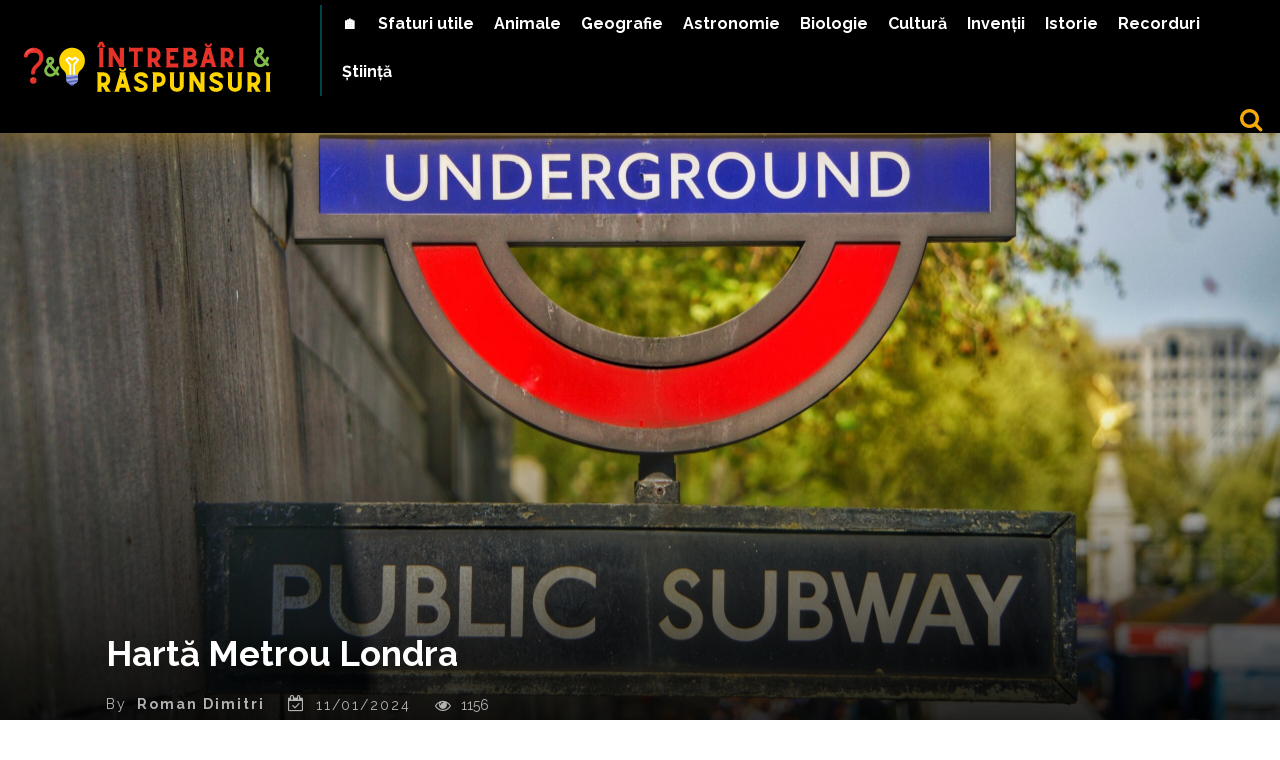

--- FILE ---
content_type: text/html; charset=utf-8
request_url: https://www.google.com/recaptcha/api2/aframe
body_size: 269
content:
<!DOCTYPE HTML><html><head><meta http-equiv="content-type" content="text/html; charset=UTF-8"></head><body><script nonce="VCRlRAWbWUGP6ScZHqSiLg">/** Anti-fraud and anti-abuse applications only. See google.com/recaptcha */ try{var clients={'sodar':'https://pagead2.googlesyndication.com/pagead/sodar?'};window.addEventListener("message",function(a){try{if(a.source===window.parent){var b=JSON.parse(a.data);var c=clients[b['id']];if(c){var d=document.createElement('img');d.src=c+b['params']+'&rc='+(localStorage.getItem("rc::a")?sessionStorage.getItem("rc::b"):"");window.document.body.appendChild(d);sessionStorage.setItem("rc::e",parseInt(sessionStorage.getItem("rc::e")||0)+1);localStorage.setItem("rc::h",'1769248659254');}}}catch(b){}});window.parent.postMessage("_grecaptcha_ready", "*");}catch(b){}</script></body></html>

--- FILE ---
content_type: text/css
request_url: https://intrebari-si-raspunsuri.ro/wp-content/themes/isr/style.css?ver=12.7.1c
body_size: -222
content:
/*
Theme Name: 	ISR
Description: 	Tema custom ISR
Version: 		0.0.1
Text Domain:    themeisr
Template: Newspaper
*/




--- FILE ---
content_type: image/svg+xml
request_url: https://intrebari-si-raspunsuri.ro/wp-content/uploads/2024/01/Logo-Soursa-V2-5148127.svg
body_size: 4838
content:
<?xml version="1.0" encoding="UTF-8"?>
<!-- Generator: Adobe Illustrator 28.0.0, SVG Export Plug-In . SVG Version: 6.00 Build 0)  -->
<svg xmlns="http://www.w3.org/2000/svg" xmlns:xlink="http://www.w3.org/1999/xlink" version="1.1" id="Calque_1" x="0px" y="0px" viewBox="0 0 417 94.5" style="enable-background:new 0 0 417 94.5;" xml:space="preserve">
<style type="text/css">
	.st0{fill:#E6332A;}
	.st1{fill:#FFD501;}
	.st2{fill:none;}
	.st3{fill-rule:evenodd;clip-rule:evenodd;fill:#81BC4D;}
	.st4{opacity:0.2;fill:#FFFFFF;enable-background:new    ;}
	.st5{fill:#FFFFFF;}
	.st6{fill:#5C6BC0;}
	.st7{fill:#9FA8DA;}
</style>
<g>
	<g>
		<g>
			<g transform="translate(201.109572, 128.732198)">
				<g>
					<path class="st0" d="M-65.7-84v-26.2c0-0.8,0.3-1.4,0.8-2c0.1-0.2,0.1-0.3,0-0.5c-0.1-0.2-0.3-0.3-0.4-0.3h-7.1       c-0.2,0-0.4,0.1-0.4,0.3c-0.1,0.2-0.1,0.3,0,0.5c0.5,0.6,0.8,1.2,0.8,2V-84c0,0.8-0.3,1.4-0.8,2c-0.1,0.2-0.1,0.3,0,0.5       c0.1,0.2,0.2,0.3,0.4,0.3h7.1c0.2,0,0.3-0.1,0.4-0.3c0.1-0.2,0.1-0.3,0-0.5c-0.3-0.3-0.4-0.6-0.6-0.9       C-65.7-83.3-65.7-83.6-65.7-84z M-61.9-113.7l-4.5-9h-4.9l-4.5,9h5.3l1.6-5.3l1.6,5.3H-61.9z"></path>
				</g>
			</g>
		</g>
		<g>
			<g transform="translate(212.952851, 128.732198)">
				<g>
					<path class="st0" d="M-43-82L-43-82c-0.5-0.6-0.8-1.2-0.8-2v-26.3c0-0.7,0.2-1.4,0.7-1.9l0,0c0.1-0.2,0.1-0.3,0-0.5       c-0.1-0.2-0.3-0.3-0.5-0.3h-7.1c-0.2,0-0.4,0.1-0.4,0.3c-0.1,0.2-0.1,0.3,0,0.5l0,0c0.5,0.6,0.7,1.2,0.7,1.9v15.9       c0,0.1-0.1,0.2-0.2,0.3c-0.1,0-0.2,0-0.3-0.1l-10-16.8c-0.3-0.4-0.2-0.8,0.1-1.2c0.1-0.2,0.1-0.3,0-0.5       c-0.1-0.2-0.3-0.3-0.5-0.3h-0.9v0v0h-6.7c-0.2,0-0.4,0.1-0.4,0.3c-0.1,0.2-0.1,0.3,0,0.5c0.5,0.6,0.8,1.2,0.8,1.9v26.3       c0,0.7-0.3,1.4-0.8,1.9c-0.1,0.2-0.1,0.3,0,0.5c0.1,0.2,0.2,0.3,0.4,0.3h7.1c0.2,0,0.3-0.1,0.5-0.3c0.1-0.2,0.1-0.3,0-0.5       l-0.1-0.1c-0.5-0.5-0.7-1.2-0.7-1.9v-15.9c0-0.1,0-0.2,0.2-0.2s0.2,0,0.3,0.1l10,16.8c0.2,0.4,0.2,0.8-0.1,1.1       c-0.1,0.2-0.1,0.3,0,0.5c0.1,0.2,0.2,0.3,0.5,0.3h7.5c0.2,0,0.3-0.1,0.5-0.3C-42.9-81.7-42.9-81.8-43-82z"></path>
				</g>
			</g>
		</g>
		<g>
			<g transform="translate(238.245684, 128.732198)">
				<g>
					<path class="st0" d="M-39.4-113.8L-39.4-113.8c-0.6,0.5-1.2,0.8-2,0.8h-16.4c-0.8,0-1.4-0.3-2-0.8v0c-0.2-0.1-0.3-0.1-0.5,0       c-0.2,0.1-0.3,0.2-0.3,0.4v7.1c0,0.2,0.1,0.4,0.3,0.4c0.2,0.1,0.3,0.1,0.5,0c0.6-0.5,1.2-0.8,2-0.8h4.4c0.2,0,0.3,0.1,0.5,0.2       c0.1,0.1,0.2,0.3,0.2,0.4v22c0,0.8-0.3,1.4-0.8,2l0,0c-0.1,0.2-0.1,0.3,0,0.5c0.1,0.2,0.2,0.3,0.5,0.3h7.1       c0.2,0,0.3-0.1,0.4-0.3c0.1-0.2,0.1-0.3,0-0.5c-0.5-0.6-0.8-1.2-0.8-2v-22c0-0.2,0.1-0.3,0.2-0.4c0.1-0.1,0.3-0.2,0.5-0.2h4.4       c0.8,0,1.4,0.3,2,0.8h0c0.2,0.1,0.3,0.1,0.5,0c0.2-0.1,0.3-0.2,0.3-0.4v-7.1c0-0.2-0.1-0.3-0.3-0.4       C-39-113.9-39.2-113.9-39.4-113.8z"></path>
				</g>
			</g>
		</g>
		<g>
			<g transform="translate(260.493789, 128.732198)">
				<g>
					<path class="st0" d="M-30.8-82l-0.5-0.4c-0.5-0.4-1-0.9-1.3-1.5l-4-6.3c-0.1-0.2-0.2-0.4-0.1-0.7c0.1-0.2,0.2-0.4,0.4-0.6       c0.8-0.6,1.5-1.2,2.1-1.9c0.9-1.1,1.5-2.3,2-3.6c0.5-1.3,0.7-2.8,0.7-4.2s-0.3-2.9-0.7-4.2c-0.5-1.3-1.1-2.6-2-3.7       c-1-1.2-2.3-2.2-3.7-2.8c-1.4-0.6-3-1-4.7-1h-10.1c-0.2,0-0.4,0.1-0.5,0.3c-0.1,0.2-0.1,0.3,0.1,0.5c0.5,0.6,0.8,1.2,0.8,2V-84       c0,0.7-0.3,1.4-0.7,1.9c-0.2,0.2-0.2,0.3-0.1,0.6c0.1,0.2,0.2,0.3,0.5,0.3h7.2c0.2,0,0.3-0.1,0.4-0.3c0.1-0.2,0.1-0.3-0.1-0.5       c-0.5-0.6-0.8-1.2-0.8-2v-4.7c0-0.3,0.1-0.5,0.3-0.7c0.2-0.2,0.4-0.3,0.7-0.3h0.8c0.3,0,0.6,0.2,0.8,0.4l3.9,6.3       c0.2,0.3,0.1,0.5-0.1,0.8l0,0c-0.1,0.2-0.1,0.3,0,0.5c0.1,0.2,0.2,0.3,0.5,0.3h8.1c0.2,0,0.4-0.1,0.4-0.3       C-30.6-81.7-30.6-81.8-30.8-82z M-39.1-97.4c-0.8,1-2,1.5-3.5,1.5H-45c-0.3,0-0.5-0.1-0.7-0.3c-0.2-0.2-0.3-0.4-0.3-0.7v-8.8       c0-0.3,0.1-0.5,0.3-0.7s0.4-0.3,0.7-0.3h2.4c1.2,0,2,0.3,2.7,0.8c0.6,0.5,1.1,1.1,1.4,1.7c0.3,0.6,0.5,1.2,0.5,1.8       c0.1,0.6,0.1,1,0.1,1.1c0,0.8-0.1,1.5-0.3,2.1C-38.4-98.5-38.7-97.9-39.1-97.4z"></path>
				</g>
			</g>
		</g>
		<g>
			<g transform="translate(283.149456, 128.732198)">
				<g>
					<path class="st0" d="M-26.2-113.2c-0.5,0.5-1.2,0.7-1.9,0.7h-17c-0.2,0-0.4,0.1-0.5,0.3c-0.1,0.2-0.1,0.3,0,0.5l0.1,0.1       c0.5,0.6,0.8,1.2,0.8,2v26c0,0.4-0.1,0.7-0.2,1.1c-0.1,0.3-0.3,0.7-0.6,0.9l-0.1,0.1c-0.1,0.2-0.1,0.3,0,0.5       c0.1,0.2,0.2,0.3,0.5,0.3h17c0.7,0,1.3,0.3,1.9,0.7c0.2,0.2,0.4,0.2,0.5,0.1c0.2-0.1,0.3-0.2,0.3-0.5v-7.1       c0-0.2-0.1-0.3-0.3-0.4c-0.2-0.1-0.4,0-0.5,0.1c-0.6,0.6-1.2,0.8-2,0.8h-9.4c-0.2,0-0.4-0.1-0.6-0.2c-0.2-0.1-0.2-0.3-0.2-0.6       v-4.8c0-0.2,0.1-0.4,0.2-0.6c0.2-0.1,0.3-0.2,0.6-0.2h2.8c0.8,0,1.4,0.3,2,0.8c0.2,0.1,0.3,0.1,0.5,0c0.2-0.1,0.3-0.3,0.3-0.4       v-7.1c0-0.2-0.1-0.3-0.3-0.4c-0.2-0.1-0.3-0.1-0.5,0c-0.6,0.6-1.2,0.8-2,0.8h-2.8c-0.2,0-0.4-0.1-0.6-0.2       c-0.2-0.1-0.2-0.3-0.2-0.6v-4.8c0-0.2,0.1-0.4,0.2-0.6c0.2-0.1,0.3-0.2,0.6-0.2h9.4c0.8,0,1.4,0.3,2,0.8       c0.1,0.2,0.3,0.2,0.5,0.1c0.2-0.1,0.3-0.2,0.3-0.4v-7.2c0-0.2-0.1-0.3-0.3-0.4C-25.8-113.4-26-113.3-26.2-113.2z"></path>
				</g>
			</g>
		</g>
		<g>
			<g transform="translate(304.126922, 128.732198)">
				<g>
					<path class="st0" d="M-18.5-97.4c-0.1-0.1-0.2-0.2-0.2-0.4c0-0.1,0-0.3,0.1-0.4c0.5-0.8,1-1.6,1.2-2.5c0.3-0.9,0.4-1.8,0.4-2.7       c0-1.2-0.3-2.3-0.7-3.5c-0.5-1.2-1.2-2.2-2.1-3.1c-0.9-0.9-2.1-1.6-3.5-2.2c-1.4-0.5-3-0.8-4.8-0.8h-10.2       c-0.2,0-0.4,0.1-0.5,0.3c-0.1,0.2-0.1,0.4,0.1,0.5c0.6,0.6,0.9,1.4,0.9,2.3v25.6c0,0.9-0.3,1.7-0.9,2.3c-0.1,0.2-0.1,0.3,0,0.5       c0.1,0.2,0.2,0.3,0.5,0.3h11.6c1.8,0,3.4-0.3,4.8-0.8c1.4-0.6,2.5-1.3,3.5-2.2s1.6-1.9,2.1-3c0.4-1.1,0.7-2.3,0.7-3.5       c0-1.3-0.3-2.5-0.8-3.7C-16.8-95.5-17.5-96.6-18.5-97.4z M-31.3-101.3v-4.2c0-0.3,0.1-0.6,0.3-0.8c0.2-0.2,0.5-0.3,0.8-0.3h2.2       c0.8,0,1.5,0.1,2.1,0.3c0.6,0.2,1.1,0.4,1.5,0.7c0.4,0.3,0.6,0.6,0.8,1c0.2,0.4,0.3,0.8,0.3,1.2c0,0.8-0.3,1.5-0.9,2       c-0.8,0.8-2.1,1.2-3.8,1.2h-2.2c-0.3,0-0.6-0.1-0.8-0.3C-31.2-100.8-31.3-101-31.3-101.3z M-22.7-88.7       c-0.8,0.8-2.1,1.2-3.8,1.2h-3.6c-0.3,0-0.6-0.1-0.8-0.3c-0.2-0.2-0.3-0.5-0.3-0.8v-4.2c0-0.3,0.1-0.6,0.3-0.8       c0.2-0.2,0.5-0.3,0.8-0.3h3.6c0.8,0,1.5,0.1,2.1,0.3c0.6,0.2,1.1,0.4,1.5,0.7c0.4,0.3,0.7,0.6,0.9,1c0.2,0.4,0.3,0.8,0.3,1.2       C-21.8-89.9-22.1-89.3-22.7-88.7z"></path>
				</g>
			</g>
		</g>
		<g>
			<g transform="translate(326.279128, 128.732198)">
				<g>
					<path class="st0" d="M-6-81.8c0-0.1-0.1-0.2-0.2-0.3c-0.7-0.6-1.2-1.4-1.5-2.3l-7.6-26.4c-0.2-0.5-0.1-1,0.3-1.4       c0.1-0.2,0.1-0.3,0-0.5c-0.1-0.2-0.3-0.3-0.4-0.3h-8.4c-0.2,0-0.4,0.1-0.5,0.3c-0.1,0.2-0.1,0.3,0,0.5c0.4,0.4,0.5,0.9,0.3,1.4       l-7.6,26.4c-0.3,0.9-0.8,1.7-1.5,2.3c-0.1,0.1-0.2,0.2-0.2,0.3c0,0.2,0,0.3,0.1,0.4c0.1,0.1,0.2,0.2,0.4,0.2h7.4       c0.2,0,0.4-0.1,0.4-0.3c0.1-0.2,0.1-0.3-0.1-0.5c-0.4-0.4-0.5-0.9-0.4-1.4l1-3.3c0.1-0.3,0.3-0.6,0.6-0.8       c0.3-0.2,0.6-0.3,1-0.3h6.3c0.4,0,0.7,0.1,1,0.3c0.3,0.2,0.4,0.5,0.6,0.8l1,3.3c0.1,0.5,0,1-0.3,1.3v0c-0.1,0.2-0.1,0.3,0,0.5       c0.1,0.2,0.2,0.3,0.4,0.3h7.3c0.2,0,0.3,0,0.4-0.2C-6-81.5-5.9-81.6-6-81.8z M-17.5-94.2h-4.1c-0.1,0-0.2,0-0.3-0.1       c-0.1-0.1-0.1-0.2-0.1-0.3l2.1-7.1c0-0.2,0.1-0.3,0.3-0.3s0.3,0.1,0.4,0.3l2,7.1c0,0.1,0,0.3-0.1,0.3       C-17.3-94.2-17.4-94.2-17.5-94.2z M-19.5-116.8c-0.8,0-1.4-0.3-2-0.8c-0.5-0.6-0.8-1.2-0.8-2h-3.2c0,0.8,0.1,1.6,0.5,2.4       c0.3,0.7,0.7,1.4,1.3,1.9c0.5,0.5,1.2,1,1.9,1.3c0.7,0.3,1.5,0.4,2.3,0.4s1.6-0.1,2.3-0.4c0.7-0.3,1.3-0.7,1.9-1.3       c0.6-0.6,1-1.2,1.3-1.9c0.3-0.7,0.5-1.5,0.5-2.4h-3.2c0,0.8-0.3,1.5-0.8,2C-18.1-117-18.8-116.8-19.5-116.8z"></path>
				</g>
			</g>
		</g>
		<g>
			<g transform="translate(349.558122, 128.732198)">
				<g>
					<path class="st0" d="M-1.1-82l-0.5-0.4c-0.5-0.4-1-0.9-1.3-1.5l-4-6.3C-7-90.4-7.1-90.7-7-90.9c0.1-0.2,0.2-0.4,0.4-0.6       c0.8-0.6,1.5-1.2,2.1-1.9c0.9-1.1,1.5-2.3,2-3.6c0.5-1.3,0.7-2.8,0.7-4.2s-0.3-2.9-0.7-4.2s-1.1-2.6-2-3.7       c-1-1.2-2.3-2.2-3.7-2.8c-1.4-0.6-3-1-4.7-1H-23c-0.2,0-0.4,0.1-0.5,0.3c-0.1,0.2-0.1,0.3,0.1,0.5c0.5,0.6,0.8,1.2,0.8,2V-84       c0,0.7-0.3,1.4-0.7,1.9c-0.2,0.2-0.2,0.3-0.1,0.6c0.1,0.2,0.2,0.3,0.5,0.3h7.2c0.2,0,0.4-0.1,0.4-0.3c0.1-0.2,0.1-0.3-0.1-0.5       c-0.5-0.6-0.8-1.2-0.8-2v-4.7c0-0.3,0.1-0.5,0.3-0.7c0.2-0.2,0.4-0.3,0.7-0.3h0.8c0.3,0,0.6,0.2,0.8,0.4l3.9,6.3       c0.2,0.3,0.1,0.5-0.1,0.8l0,0c-0.1,0.2-0.1,0.3,0,0.5c0.1,0.2,0.2,0.3,0.4,0.3h8.1c0.2,0,0.4-0.1,0.4-0.3       C-0.9-81.7-1-81.8-1.1-82z M-9.4-97.4c-0.8,1-1.9,1.5-3.4,1.5h-2.4c-0.3,0-0.5-0.1-0.7-0.3c-0.2-0.2-0.3-0.4-0.3-0.7v-8.8       c0-0.3,0.1-0.5,0.3-0.7c0.2-0.2,0.4-0.3,0.7-0.3h2.4c1.1,0,2,0.3,2.7,0.8c0.6,0.5,1.1,1.1,1.4,1.7c0.3,0.6,0.5,1.2,0.5,1.8       c0.1,0.6,0.1,1,0.1,1.1c0,0.8-0.1,1.5-0.3,2.1C-8.7-98.5-9-97.9-9.4-97.4z"></path>
				</g>
			</g>
		</g>
		<g>
			<g transform="translate(372.21379, 128.732198)">
				<g>
					<path class="st0" d="M-8.7-84v-26.2c0-0.8,0.3-1.4,0.8-2c0.1-0.2,0.1-0.3,0-0.5c-0.1-0.2-0.3-0.3-0.5-0.3h-7.1       c-0.2,0-0.4,0.1-0.4,0.3c-0.1,0.2-0.1,0.3,0,0.5c0.5,0.6,0.8,1.2,0.8,2V-84c0,0.8-0.3,1.4-0.8,2c-0.1,0.2-0.1,0.3,0,0.5       c0.1,0.2,0.2,0.3,0.4,0.3h7.1c0.2,0,0.3-0.1,0.4-0.3c0.1-0.2,0.1-0.3,0-0.5c-0.3-0.3-0.5-0.6-0.6-0.9       C-8.6-83.3-8.7-83.6-8.7-84z"></path>
				</g>
			</g>
		</g>
	</g>
	<g>
		<g>
			<g transform="translate(207.600988, 158.094874)">
				<g>
					<path class="st1" d="M-60-71.3l-0.5-0.4c-0.5-0.4-1-0.9-1.3-1.5l-4-6.3c-0.1-0.2-0.2-0.4-0.1-0.7c0.1-0.2,0.2-0.4,0.4-0.6       c0.8-0.6,1.5-1.2,2.1-1.9c0.9-1.1,1.5-2.3,2-3.6c0.5-1.3,0.7-2.8,0.7-4.2s-0.3-2.9-0.7-4.2c-0.5-1.3-1.1-2.6-2-3.7       c-1-1.2-2.3-2.2-3.7-2.8c-1.4-0.6-3-1-4.7-1h-10.1c-0.2,0-0.4,0.1-0.4,0.3c-0.1,0.2-0.1,0.3,0.1,0.5c0.5,0.6,0.8,1.2,0.8,2       v26.2c0,0.7-0.3,1.4-0.7,1.9c-0.2,0.2-0.2,0.3-0.1,0.6c0.1,0.2,0.2,0.3,0.5,0.3h7.2c0.2,0,0.3-0.1,0.4-0.3       c0.1-0.2,0.1-0.3-0.1-0.5c-0.5-0.6-0.8-1.2-0.8-2v-4.7c0-0.3,0.1-0.5,0.3-0.7c0.2-0.2,0.4-0.3,0.7-0.3h0.8       c0.3,0,0.6,0.2,0.8,0.4l3.9,6.3c0.2,0.3,0.1,0.5-0.1,0.8l0,0c-0.1,0.2-0.1,0.3,0,0.5c0.1,0.2,0.2,0.3,0.4,0.3h8.1       c0.2,0,0.3-0.1,0.4-0.3C-59.7-71-59.8-71.1-60-71.3z M-68.3-86.7c-0.8,1-1.9,1.5-3.4,1.5h-2.4c-0.3,0-0.5-0.1-0.7-0.3       c-0.2-0.2-0.3-0.4-0.3-0.7V-95c0-0.3,0.1-0.5,0.3-0.7c0.2-0.2,0.4-0.3,0.7-0.3h2.4c1.2,0,2,0.3,2.7,0.8       c0.6,0.5,1.1,1.1,1.4,1.7c0.3,0.6,0.5,1.2,0.5,1.8c0.1,0.6,0.1,1,0.1,1.1c0,0.8-0.1,1.5-0.3,2.1       C-67.6-87.8-67.9-87.2-68.3-86.7z"></path>
				</g>
			</g>
		</g>
		<g>
			<g transform="translate(230.256656, 158.094874)">
				<g>
					<path class="st1" d="M-49.5-71.1c0-0.1-0.1-0.2-0.2-0.3c-0.7-0.6-1.2-1.4-1.5-2.3l-7.6-26.4c-0.2-0.5-0.1-1,0.3-1.4       c0.1-0.2,0.1-0.3,0-0.5c-0.1-0.2-0.3-0.3-0.5-0.3h-8.4c-0.2,0-0.3,0.1-0.5,0.3c-0.1,0.2-0.1,0.3,0,0.5c0.4,0.4,0.5,0.9,0.3,1.4       L-75-73.7c-0.3,0.9-0.8,1.7-1.5,2.3c-0.1,0.1-0.2,0.2-0.2,0.3c0,0.2,0,0.3,0.1,0.4c0.1,0.1,0.2,0.2,0.4,0.2h7.4       c0.2,0,0.3-0.1,0.4-0.3c0.1-0.2,0.1-0.3-0.1-0.5c-0.4-0.4-0.5-0.9-0.3-1.4l1-3.3c0.1-0.3,0.3-0.6,0.6-0.8       c0.3-0.2,0.6-0.3,1-0.3h6.3c0.3,0,0.7,0.1,1,0.3c0.3,0.2,0.5,0.5,0.6,0.8l1,3.3c0.1,0.5,0,1-0.3,1.3v0c-0.1,0.2-0.1,0.3,0,0.5       c0.1,0.2,0.2,0.3,0.5,0.3h7.3c0.2,0,0.3,0,0.4-0.2C-49.5-70.8-49.5-70.9-49.5-71.1z M-61-83.4h-4.1c-0.1,0-0.2,0-0.3-0.1       c-0.1-0.1-0.1-0.2-0.1-0.3l2.1-7.1c0-0.2,0.1-0.3,0.3-0.3c0.2,0,0.3,0.1,0.3,0.3l2,7.1c0,0.1,0,0.3-0.1,0.3       C-60.8-83.5-60.9-83.4-61-83.4z M-63.1-106.1c-0.8,0-1.4-0.3-2-0.8c-0.5-0.6-0.8-1.2-0.8-2h-3.2c0,0.8,0.1,1.6,0.5,2.4       c0.3,0.7,0.7,1.4,1.3,1.9c0.5,0.5,1.2,1,1.9,1.3c0.7,0.3,1.5,0.4,2.3,0.4c0.8,0,1.6-0.1,2.3-0.4c0.7-0.3,1.3-0.7,1.9-1.3       c0.5-0.6,1-1.2,1.3-1.9c0.3-0.7,0.5-1.5,0.5-2.4h-3.2c0,0.8-0.3,1.5-0.8,2C-61.6-106.3-62.3-106.1-63.1-106.1z"></path>
				</g>
			</g>
		</g>
		<g>
			<g transform="translate(253.53565, 158.094874)">
				<g>
					<path class="st1" d="M-44.5-94.4l-0.2-0.2c-0.5-0.4-0.7-1-0.9-1.5c-0.6-1.8-1.8-3.3-3.5-4.4c-1-0.6-2-1.1-3.3-1.4       c-1.2-0.3-2.5-0.5-3.8-0.5c-1.3,0-2.7,0.2-3.9,0.5c-1.2,0.3-2.4,0.8-3.3,1.4c-1.3,0.8-2.3,1.8-3,3c-0.7,1.2-1,2.5-1,3.9       c0,2.7,1.2,5,3.8,6.9c0.9,0.7,1.8,1.3,2.9,1.8c1.1,0.5,2.2,1,3.2,1.5c0.6,0.3,1.3,0.6,2,1c0.7,0.3,1.3,0.7,1.9,1       c0.6,0.3,1,0.7,1.4,1.1c0.4,0.4,0.6,0.7,0.6,1.1c0,0.4-0.2,0.9-0.5,1.2c-0.3,0.3-0.7,0.6-1.2,0.8c-0.5,0.2-1,0.3-1.6,0.4       c-0.6,0.1-1.1,0.2-1.6,0.2c-0.6,0-1.3-0.1-2-0.2c-0.7-0.1-1.3-0.4-1.8-0.7c-0.1-0.1-0.2-0.2-0.2-0.4c0-0.2,0-0.3,0.1-0.4l0,0       c0.1-0.2,0.1-0.3,0-0.5c-0.1-0.2-0.3-0.3-0.5-0.3h-7.1c-0.2,0-0.4,0.1-0.5,0.3c-0.1,0.2-0.1,0.3,0,0.5l0.1,0.1       c0.4,0.5,0.7,1.1,0.9,1.6c0.6,1.8,1.7,3.3,3.5,4.4c1,0.6,2.1,1.1,3.3,1.4c1.2,0.3,2.5,0.5,3.9,0.5c1.6,0,3.1-0.2,4.5-0.7       c1.4-0.4,2.6-1.1,3.5-1.8c1-0.8,1.8-1.7,2.3-2.8c0.5-1.1,0.8-2.3,0.8-3.6c0-1.4-0.3-2.6-0.9-3.6c-0.6-1-1.4-1.9-2.3-2.7       c-1-0.8-2-1.4-3.1-2c-1.2-0.6-2.3-1.1-3.4-1.6c-0.7-0.3-1.5-0.6-2.2-1c-0.7-0.3-1.4-0.7-2-1.1c-0.6-0.3-1-0.7-1.4-1.1       s-0.5-0.8-0.5-1.2c0-0.3,0.1-0.7,0.5-1c0.3-0.3,0.7-0.6,1.2-0.8c0.5-0.2,1-0.3,1.6-0.5c0.6-0.1,1.2-0.2,1.8-0.2       c0.7,0,1.4,0.1,2,0.2c0.6,0.2,1.2,0.4,1.6,0.7c0.1,0.1,0.2,0.2,0.2,0.4c0,0.2,0,0.3-0.1,0.4v0c-0.1,0.2-0.1,0.3,0,0.5       c0.1,0.2,0.2,0.3,0.5,0.3h7.1c0.2,0,0.3-0.1,0.5-0.3C-44.4-94.1-44.4-94.2-44.5-94.4z"></path>
				</g>
			</g>
		</g>
		<g>
			<g transform="translate(275.232343, 158.094874)">
				<g>
					<path class="st1" d="M-40.7-98.4c-1-1.2-2.3-2.2-3.7-2.8c-1.4-0.6-3-1-4.7-1h-10.2c-0.2,0-0.4,0.1-0.5,0.3       c-0.1,0.2-0.1,0.3,0.1,0.5c0.6,0.6,0.9,1.4,0.9,2.3v25.6c0,0.9-0.3,1.6-0.9,2.3c-0.2,0.2-0.2,0.3-0.1,0.5       c0.1,0.2,0.2,0.3,0.5,0.3h7.2c0.2,0,0.3-0.1,0.4-0.3c0.1-0.2,0.1-0.3-0.1-0.5c-0.5-0.5-0.7-1.1-0.7-1.7v-4.7       c0-0.3,0.1-0.6,0.3-0.9c0.2-0.2,0.5-0.3,0.9-0.3h2.1c1.7,0,3.2-0.3,4.7-1c1.4-0.6,2.7-1.6,3.7-2.8c0.9-1.1,1.5-2.3,2-3.6       c0.5-1.3,0.7-2.8,0.7-4.2s-0.3-2.9-0.7-4.2C-39.2-96.1-39.9-97.4-40.7-98.4z M-45.6-86.7c-0.8,1-2,1.5-3.5,1.5h-2.4       c-0.3,0-0.5-0.1-0.6-0.3c-0.2-0.2-0.3-0.3-0.3-0.6V-95c0-0.2,0.1-0.4,0.3-0.6s0.4-0.3,0.6-0.3h2.4c1.2,0,2,0.3,2.7,0.8       c0.6,0.5,1.1,1.1,1.4,1.7c0.3,0.6,0.5,1.2,0.5,1.8c0.1,0.6,0.1,1,0.1,1.1c0,0.8-0.1,1.5-0.3,2.1       C-44.9-87.8-45.2-87.2-45.6-86.7z"></path>
				</g>
			</g>
		</g>
		<g>
			<g transform="translate(296.329684, 158.094874)">
				<g>
					<path class="st1" d="M-29.2-102.2h-7.1c-0.2,0-0.4,0.1-0.5,0.3c-0.1,0.2-0.1,0.3,0,0.5c0.5,0.6,0.8,1.3,0.8,2v18.6       c0,1-0.3,1.8-0.7,2.3c-0.5,0.6-1,0.9-1.5,1.2c-0.6,0.3-1.1,0.4-1.6,0.5c-0.5,0.1-0.8,0.1-1,0.1c-0.1,0-0.5,0-1-0.1       c-0.5-0.1-1-0.2-1.6-0.5c-0.6-0.3-1.1-0.6-1.5-1.2c-0.5-0.5-0.7-1.3-0.7-2.3v-18.6c0-0.8,0.3-1.4,0.8-2c0.1-0.2,0.1-0.3,0-0.5       c-0.1-0.2-0.3-0.3-0.5-0.3h-7.1c-0.2,0-0.4,0.1-0.5,0.3c-0.1,0.2-0.1,0.3,0,0.5c0.5,0.6,0.8,1.2,0.8,2v18.6       c0,1.6,0.3,3.1,1,4.4s1.5,2.5,2.8,3.4c1,0.8,2.2,1.4,3.5,1.8c1.3,0.4,2.6,0.6,4,0.6c1.4,0,2.7-0.2,4-0.6c1.3-0.4,2.4-1,3.5-1.8       c1.2-1,2.1-2.1,2.7-3.4s1-2.8,1-4.4v-18.6c0-0.7,0.3-1.4,0.8-2c0.1-0.2,0.1-0.3,0-0.5C-28.8-102.2-29-102.2-29.2-102.2z"></path>
				</g>
			</g>
		</g>
		<g>
			<g transform="translate(320.16009, 158.094874)">
				<g>
					<path class="st1" d="M-18.8-71.3L-18.8-71.3c-0.6-0.6-0.8-1.2-0.8-2v-26.3c0-0.7,0.2-1.4,0.7-1.9l0,0c0.1-0.2,0.1-0.3,0-0.5       c-0.1-0.2-0.3-0.3-0.4-0.3h-7.1c-0.2,0-0.4,0.1-0.4,0.3c-0.1,0.2-0.1,0.3,0,0.5l0,0c0.5,0.6,0.7,1.2,0.7,1.9v15.9       c0,0.1-0.1,0.2-0.2,0.3c-0.1,0-0.2,0-0.3-0.1l-10-16.8c-0.3-0.4-0.2-0.8,0.1-1.2c0.1-0.2,0.1-0.3,0-0.5       c-0.1-0.2-0.3-0.3-0.5-0.3h-0.9v0v0h-6.7c-0.2,0-0.4,0.1-0.5,0.3c-0.1,0.2-0.1,0.3,0,0.5c0.5,0.6,0.8,1.2,0.8,1.9v26.3       c0,0.7-0.3,1.4-0.8,1.9c-0.1,0.2-0.1,0.3,0,0.5c0.1,0.2,0.2,0.3,0.5,0.3h7.1c0.2,0,0.4-0.1,0.5-0.3c0.1-0.2,0.1-0.3,0-0.5       l-0.1-0.1c-0.5-0.5-0.7-1.2-0.7-1.9v-15.9c0-0.1,0-0.2,0.2-0.2c0.1,0,0.2,0,0.3,0.1l10,16.8c0.2,0.4,0.2,0.8-0.1,1.1       c-0.1,0.2-0.1,0.3,0,0.5c0.1,0.2,0.2,0.3,0.4,0.3h7.6c0.2,0,0.3-0.1,0.4-0.3C-18.7-70.9-18.7-71.1-18.8-71.3z"></path>
				</g>
			</g>
		</g>
		<g>
			<g transform="translate(345.452923, 158.094874)">
				<g>
					<path class="st1" d="M-13.9-94.4l-0.2-0.2c-0.4-0.4-0.7-1-0.9-1.5c-0.6-1.8-1.8-3.3-3.5-4.4c-1-0.6-2.1-1.1-3.3-1.4       c-1.2-0.3-2.5-0.5-3.8-0.5c-1.3,0-2.6,0.2-3.9,0.5c-1.2,0.3-2.4,0.8-3.4,1.4c-1.3,0.8-2.3,1.8-3,3c-0.7,1.2-1,2.5-1,3.9       c0,2.7,1.2,5,3.8,6.9c0.9,0.7,1.8,1.3,2.9,1.8c1.1,0.5,2.1,1,3.2,1.5c0.6,0.3,1.3,0.6,2.1,1c0.7,0.3,1.3,0.7,1.9,1       c0.6,0.3,1,0.7,1.4,1.1c0.4,0.4,0.6,0.7,0.6,1.1c0,0.4-0.2,0.9-0.5,1.2c-0.3,0.3-0.7,0.6-1.2,0.8c-0.5,0.2-1,0.3-1.6,0.4       c-0.6,0.1-1.1,0.2-1.6,0.2c-0.6,0-1.3-0.1-2-0.2c-0.7-0.1-1.3-0.4-1.8-0.7c-0.1-0.1-0.2-0.2-0.2-0.4c0-0.2,0-0.3,0.1-0.4l0,0       c0.1-0.2,0.1-0.3,0-0.5c-0.1-0.2-0.3-0.3-0.5-0.3h-7.1c-0.2,0-0.4,0.1-0.5,0.3c-0.1,0.2-0.1,0.3,0,0.5l0.1,0.1       c0.5,0.5,0.7,1.1,0.9,1.6c0.6,1.8,1.7,3.3,3.5,4.4c1,0.6,2.1,1.1,3.3,1.4c1.2,0.3,2.5,0.5,3.9,0.5c1.6,0,3.1-0.2,4.5-0.7       c1.4-0.4,2.6-1.1,3.6-1.8c1-0.8,1.8-1.7,2.3-2.8c0.5-1.1,0.8-2.3,0.8-3.6c0-1.4-0.3-2.6-0.9-3.6c-0.6-1.1-1.4-1.9-2.3-2.7       c-1-0.8-2-1.4-3.1-2c-1.1-0.6-2.3-1.1-3.4-1.6c-0.7-0.3-1.5-0.6-2.2-1c-0.7-0.3-1.4-0.7-2-1.1c-0.6-0.3-1-0.7-1.4-1.1       s-0.5-0.8-0.5-1.2c0-0.3,0.1-0.7,0.5-1c0.3-0.3,0.7-0.6,1.1-0.8c0.5-0.2,1-0.3,1.6-0.5c0.6-0.1,1.2-0.2,1.8-0.2       c0.7,0,1.4,0.1,2,0.2c0.6,0.2,1.1,0.4,1.6,0.7c0.1,0.1,0.2,0.2,0.2,0.4c0,0.2,0,0.3-0.1,0.4v0c-0.1,0.2-0.1,0.3,0,0.5       c0.1,0.2,0.2,0.3,0.4,0.3h7.1c0.2,0,0.4-0.1,0.4-0.3C-13.8-94.1-13.8-94.2-13.9-94.4z"></path>
				</g>
			</g>
		</g>
		<g>
			<g transform="translate(367.149616, 158.094874)">
				<g>
					<path class="st1" d="M-5.6-102.2h-7.1c-0.2,0-0.4,0.1-0.5,0.3c-0.1,0.2-0.1,0.3,0,0.5c0.5,0.6,0.8,1.3,0.8,2v18.6       c0,1-0.3,1.8-0.7,2.3c-0.4,0.6-1,0.9-1.5,1.2c-0.6,0.3-1.1,0.4-1.6,0.5c-0.5,0.1-0.8,0.1-1,0.1c-0.1,0-0.5,0-1-0.1       c-0.5-0.1-1-0.2-1.6-0.5c-0.6-0.3-1.1-0.6-1.5-1.2c-0.4-0.5-0.7-1.3-0.7-2.3v-18.6c0-0.8,0.3-1.4,0.8-2c0.1-0.2,0.1-0.3,0-0.5       c-0.1-0.2-0.3-0.3-0.4-0.3h-7.1c-0.2,0-0.4,0.1-0.5,0.3c-0.1,0.2-0.1,0.3,0,0.5c0.5,0.6,0.8,1.2,0.8,2v18.6       c0,1.6,0.3,3.1,1,4.4c0.6,1.3,1.5,2.5,2.8,3.4c1,0.8,2.2,1.4,3.5,1.8c1.3,0.4,2.6,0.6,4,0.6c1.4,0,2.7-0.2,4-0.6       c1.3-0.4,2.4-1,3.5-1.8c1.2-1,2.1-2.1,2.7-3.4s1-2.8,1-4.4v-18.6c0-0.7,0.3-1.4,0.8-2c0.1-0.2,0.1-0.3,0-0.5       C-5.2-102.2-5.4-102.2-5.6-102.2z"></path>
				</g>
			</g>
		</g>
		<g>
			<g transform="translate(390.980022, 158.094874)">
				<g>
					<path class="st1" d="M1.1-71.3l-0.5-0.4c-0.5-0.4-1-0.9-1.3-1.5l-4-6.3c-0.1-0.2-0.2-0.4-0.1-0.7c0.1-0.2,0.2-0.4,0.4-0.6       c0.8-0.6,1.5-1.2,2.1-1.9c0.9-1.1,1.5-2.3,2-3.6c0.4-1.3,0.7-2.8,0.7-4.2s-0.3-2.9-0.7-4.2s-1.1-2.6-2-3.7       c-1-1.2-2.3-2.2-3.7-2.8c-1.4-0.6-3-1-4.7-1h-10.1c-0.2,0-0.4,0.1-0.5,0.3c-0.1,0.2-0.1,0.3,0.1,0.5c0.5,0.6,0.8,1.2,0.8,2       v26.2c0,0.7-0.3,1.4-0.7,1.9c-0.2,0.2-0.2,0.3-0.1,0.6c0.1,0.2,0.2,0.3,0.5,0.3h7.2c0.2,0,0.4-0.1,0.4-0.3       c0.1-0.2,0.1-0.3-0.1-0.5c-0.5-0.6-0.8-1.2-0.8-2v-4.7c0-0.3,0.1-0.5,0.3-0.7c0.2-0.2,0.4-0.3,0.7-0.3h0.8       c0.3,0,0.6,0.2,0.8,0.4l3.9,6.3c0.2,0.3,0.1,0.5-0.1,0.8l0,0c-0.1,0.2-0.1,0.3,0,0.5c0.1,0.2,0.2,0.3,0.4,0.3h8.1       c0.2,0,0.4-0.1,0.4-0.3C1.4-71,1.3-71.1,1.1-71.3z M-7.1-86.7c-0.8,1-2,1.5-3.5,1.5H-13c-0.3,0-0.5-0.1-0.7-0.3       c-0.2-0.2-0.3-0.4-0.3-0.7V-95c0-0.3,0.1-0.5,0.3-0.7c0.2-0.2,0.4-0.3,0.7-0.3h2.4c1.2,0,2,0.3,2.7,0.8       c0.6,0.5,1.1,1.1,1.4,1.7c0.3,0.6,0.5,1.2,0.5,1.8c0.1,0.6,0.1,1,0.1,1.1c0,0.8-0.1,1.5-0.3,2.1C-6.4-87.8-6.8-87.2-7.1-86.7z"></path>
				</g>
			</g>
		</g>
		<g>
			<g transform="translate(413.63569, 158.094874)">
				<g>
					<path class="st1" d="M-6.4-73.3v-26.2c0-0.8,0.3-1.4,0.8-2c0.1-0.2,0.1-0.3,0-0.5c-0.1-0.2-0.3-0.3-0.4-0.3h-7.1       c-0.2,0-0.4,0.1-0.5,0.3c-0.1,0.2-0.1,0.3,0,0.5c0.5,0.6,0.8,1.2,0.8,2v26.2c0,0.8-0.3,1.4-0.8,2c-0.1,0.2-0.1,0.3,0,0.5       c0.1,0.2,0.2,0.3,0.5,0.3H-6c0.2,0,0.3-0.1,0.4-0.3c0.1-0.2,0.1-0.3,0-0.5c-0.3-0.3-0.4-0.6-0.6-0.9       C-6.3-72.6-6.4-72.9-6.4-73.3z"></path>
				</g>
			</g>
		</g>
	</g>
	<g id="Editor_00000168826283364756793640000010906444901768258435_" transform="translate(-288.000000, -144.000000)">
		<g id="and_fill_00000099639635812678551930000000461737409954203033_" transform="translate(288.000000, 144.000000)">
			<path id="MingCute_00000036941048832128080370000016654668594855626652_" class="st2" d="M410.7,12.4v37.5H374V12.4     C374,12.4,410.7,12.4,410.7,12.4z M393.3,48.8L393.3,48.8l-0.1,0.1l0,0l0,0l0,0l-0.1-0.1c0,0,0,0,0,0l0,0l0,0.7l0,0l0,0l0.2,0.1     l0,0l0,0l0,0l0.2-0.1l0,0l0,0l0,0L393.3,48.8C393.3,48.8,393.3,48.8,393.3,48.8L393.3,48.8z M393.7,48.6L393.7,48.6l-0.3,0.1l0,0     l0,0v0l0,0.7l0,0l0,0l0,0l0.3,0.1c0,0,0,0,0,0l0,0L393.7,48.6C393.7,48.6,393.7,48.6,393.7,48.6L393.7,48.6z M392.6,48.6     C392.6,48.6,392.5,48.6,392.6,48.6L392.6,48.6l-0.1,1c0,0,0,0,0,0h0l0.3-0.1l0,0l0,0l0,0l0-0.7v0l0,0l0,0L392.6,48.6z"></path>
			<path id="形状_00000018918596014085386120000008115584802066064794_" class="st3" d="M386.3,16.9c2.5-2.6,6.6-2.6,9.1,0     c2.6,2.6,2.5,6.9-0.1,9.4l-0.2,0.2l-1.9,1.7l6.3,7.5c0.5-1.1,1-2.3,1.5-3.8c0.4-1.2,1.7-1.8,2.9-1.4c1.2,0.4,1.8,1.8,1.4,3     c-0.7,2.1-1.5,3.9-2.3,5.4l-0.3,0.6l2.2,2.6c0.8,1,0.7,2.5-0.2,3.3c-0.9,0.8-2.2,0.7-3.1-0.1l-0.2-0.2l-1.5-1.7     c-0.5,0.5-1,1-1.5,1.4c-2.6,2.2-5.3,2.7-7.6,2.7c-4.9,0-9.9-4-9.9-10.2c0-1.8,0.7-3.4,1.4-4.8c0.8-1.4,1.8-2.6,2.8-3.6     c0.4-0.4,0.8-0.8,1.1-1.1l0.4-0.3l-0.9-1.1c-2.2-2.7-2.2-6.6,0.1-9.1l0.2-0.3L386.3,16.9z M389.6,31.2c-0.4,0.3-0.8,0.7-1.2,1.1     c-0.8,0.9-1.6,1.8-2.1,2.7c-0.6,1-0.8,1.7-0.8,2.3c0,3.2,2.6,5.5,5.3,5.5c1.5,0,3.1-0.3,4.7-1.6c0.4-0.3,0.7-0.6,1.1-1.1l0.3-0.3     L389.6,31.2z M392.1,20.2c-0.7-0.7-1.8-0.7-2.5-0.1l-0.1,0.1l-0.2,0.2l-0.1,0.2c-0.6,0.8-0.7,1.9-0.1,2.7l0.1,0.2l1,1.2L392,23     l0.1-0.1C392.9,22.1,392.9,21,392.1,20.2z"></path>
		</g>
	</g>
</g>
<g>
	<g>
		<ellipse class="st0" cx="21.7" cy="69.2" rx="5.3" ry="5.3"></ellipse>
		<path class="st4" d="M18.3,66.4c0.6-0.9,1.9-1.7,3.3-1.9c0.4-0.1,0.7-0.1,1,0.1c0.2,0.1,0.4,0.3,0.3,0.5c-0.1,0.2-0.4,0.3-0.6,0.3    c-1.3,0.4-2.5,1.2-3.2,2.3c-0.3,0.4-0.7,1.5-1.2,1.2C17.3,68.5,17.4,67.5,18.3,66.4z"></path>
		<path class="st0" d="M24.1,57.7c0.3-3,1.2-5.4,2.7-7.2l0.1-0.2l5-5c4.2-4.4,6.2-8.8,6.2-13.4c0-5.1-1.5-9-4.7-11.9    c-2.8-2.5-6.9-4.1-11.1-4.1c-5.2,0-8.3,1.6-11.2,4.1c-2.7,2.4-4.3,5.5-4.8,9.4c-0.2,1.2,0.8,2.3,2,2.3h2.4c1,0,1.8-0.7,2-1.6    c0.3-1.5,1-2.8,2-3.8c1.4-1.3,3.4-1.8,5.7-2c0.6,0,2.2-0.2,3.1-0.1c3.4,0.3,4.7,0.8,6,2.2c1.3,1.4,1.9,3.4,1.9,5.9    c0,2-0.6,3.8-1.6,5.5c-0.7,1.1-2.4,3-5.1,5.6c-2.7,2.6-4.5,5.1-5.4,7.2c-0.7,1.8-1.2,4-1.3,6.7c0,1.2,0.9,2.2,2,2.2h1.8    C23.1,59.5,24,58.7,24.1,57.7L24.1,57.7z"></path>
		<path class="st4" d="M10.9,21.5c1.7-2.2,5-3.7,8.4-4c0.8-0.1,1.6,0,2.3,0.4c0.5,0.3,0.9,0.8,0.5,1.3c-0.3,0.4-0.9,0.6-1.4,0.7    c-3.1,0.6-6.1,2.5-8.1,4.8c-0.8,0.9-2,3.5-3.2,2.7C8.2,26.4,8.8,24.1,10.9,21.5L10.9,21.5z"></path>
	</g>
	<g id="页面-1">
		<g id="Editor" transform="translate(-288.000000, -144.000000)">
			<g id="and_fill" transform="translate(288.000000, 144.000000)">
				<path id="MingCute" class="st2" d="M69.2,28.1v37.5H32.5V28.1C32.5,28.1,69.2,28.1,69.2,28.1z M51.8,64.4L51.8,64.4l-0.1,0.1      l0,0l0,0l0,0l-0.1-0.1c0,0,0,0,0,0l0,0l0,0.7l0,0l0,0l0.2,0.1l0,0l0,0l0,0l0.2-0.1l0,0l0,0l0,0L51.8,64.4      C51.8,64.4,51.8,64.4,51.8,64.4L51.8,64.4z M52.2,64.2L52.2,64.2l-0.3,0.1l0,0l0,0v0l0,0.7l0,0l0,0l0,0l0.3,0.1c0,0,0,0,0,0l0,0      L52.2,64.2C52.2,64.2,52.2,64.2,52.2,64.2L52.2,64.2z M51.1,64.2C51,64.2,51,64.2,51.1,64.2L51.1,64.2l-0.1,1c0,0,0,0,0,0h0      l0.3-0.1l0,0l0,0l0,0l0-0.7v0l0,0l0,0L51.1,64.2z"></path>
				<path id="形状" class="st3" d="M44.8,32.5c2.5-2.6,6.6-2.6,9.1,0c2.6,2.6,2.5,6.9-0.1,9.4l-0.2,0.2l-1.9,1.7l6.3,7.5      c0.5-1.1,1-2.3,1.5-3.8c0.4-1.2,1.7-1.8,2.9-1.4c1.2,0.4,1.8,1.8,1.4,3c-0.7,2.1-1.5,3.9-2.3,5.4l-0.3,0.6l2.2,2.6      c0.8,1,0.7,2.5-0.2,3.3c-0.9,0.8-2.2,0.7-3.1-0.1l-0.2-0.2l-1.5-1.7c-0.5,0.5-1,1-1.5,1.4c-2.6,2.2-5.3,2.7-7.6,2.7      c-4.9,0-9.9-4-9.9-10.2c0-1.8,0.7-3.4,1.4-4.8c0.8-1.4,1.8-2.6,2.8-3.6c0.4-0.4,0.8-0.8,1.1-1.1l0.3-0.3l-0.9-1.1      C42,39.5,42,35.6,44.3,33l0.2-0.3L44.8,32.5z M48.1,46.8c-0.4,0.3-0.8,0.7-1.2,1.1c-0.8,0.9-1.6,1.8-2.1,2.7      c-0.6,1-0.8,1.7-0.8,2.3c0,3.2,2.6,5.5,5.3,5.5c1.5,0,3.1-0.3,4.7-1.6c0.3-0.3,0.7-0.6,1.1-1.1l0.3-0.3L48.1,46.8z M50.6,35.9      c-0.7-0.7-1.8-0.7-2.5-0.1L48,35.9l-0.2,0.2l-0.2,0.2C47,37,47,38.1,47.5,39l0.1,0.2l1,1.2l1.9-1.7l0.2-0.2      C51.4,37.8,51.4,36.6,50.6,35.9z"></path>
			</g>
		</g>
	</g>
	<g>
		<path class="st1" d="M105.7,37c0-12.6-10.6-22.5-23.4-21c-9.7,1.1-17.4,9-18.4,18.8c-0.8,7.5,2.3,14.2,7.4,18.4    c2.3,2,3.7,4.7,3.7,7.8v0.5h19.3v-0.2c0-2.9,1.3-5.9,3.6-7.8C102.6,49.6,105.7,43.7,105.7,37L105.7,37z"></path>
		<path class="st5" d="M95.4,34.1l-4.8-3.3c-0.5-0.3-1.3-0.3-1.8,0l-4,2.6l-3.9-2.6c-0.5-0.3-1.3-0.3-1.8,0l-4.8,3.3    c-0.3,0.3-0.6,0.7-0.6,1.1s0,1,0.3,1.3l6.1,7.7v17.3h3.2v-18c0-0.3-0.2-0.7-0.3-1l-5.3-6.7l2.4-1.6l3.9,2.6c0.5,0.3,1.3,0.3,1.8,0    l3.9-2.6l2.4,1.6l-5.3,6.7c-0.2,0.3-0.3,0.7-0.3,1v18h3.2V44.2l6.1-7.7c0.3-0.3,0.5-0.8,0.3-1.3S95.7,34.2,95.4,34.1L95.4,34.1z"></path>
		<path class="st6" d="M79.9,72.9c0,2.7,2.2,4.9,4.8,4.9s4.8-2.2,4.8-4.9S87.4,68,84.7,68S79.9,70.2,79.9,72.9z"></path>
		<path class="st7" d="M88,74.6h-6.4c-3.6,0-6.4-2.9-6.4-6.5v-8.2h19.3V68C94.4,71.6,91.5,74.6,88,74.6z"></path>
		<path class="st6" d="M94.4,68l-18.7,2.6c0.5,1.1,1.4,2.3,2.6,2.9l15.2-2.1C94.1,70.5,94.4,69.3,94.4,68L94.4,68z M75.1,64.3v3.3    l19.3-2.8v-3.3L75.1,64.3z"></path>
	</g>
</g>
</svg>
